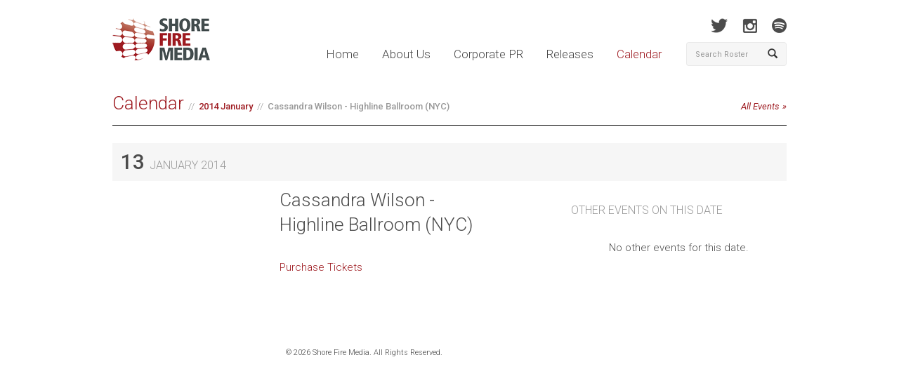

--- FILE ---
content_type: text/html; charset=UTF-8
request_url: https://shorefire.com/calendar/event/cassandra-wilson-highline-ballroom-nyc
body_size: 4341
content:
<!DOCTYPE html>
<html lang="en">
	<head>
		<meta http-equiv="Content-Type" content="text/html; charset=utf-8">
<meta name="google-site-verification" content="nXgl6YzcPbJOnGs2Aa2vlVkdfw_TDKQsCdCjfW5XhOI" />
<link rel=”author” href=”https://plus.google.com/110686239645171179005“/>
<link href="https://fonts.googleapis.com/css?family=Roboto:400,100,100italic,300,300italic,500,400italic,500italic,700,700italic,900,900italic" rel="stylesheet" type="text/css">
<link rel="shortcut icon" href="/assets/images/favicon.ico" type="image/x-icon" />
<link href="/assets/css/bootstrap.css" rel="stylesheet" media="screen" />

<link href="/assets/css/app.css?v=01032021" rel="stylesheet" media="screen" />
<link href="/assets/css/print.css" rel="stylesheet" media="print" />

<!-- Google tag (gtag.js) -->
<script async src="https://www.googletagmanager.com/gtag/js?id=G-MJ0N5318PT"></script>
<script>
  window.dataLayer = window.dataLayer || [];
  function gtag(){dataLayer.push(arguments);}
  gtag('js', new Date());

  gtag('config', 'G-MJ0N5318PT');
</script>

<script>(function() {
  var _fbq = window._fbq || (window._fbq = []);
  if (!_fbq.loaded) {
    var fbds = document.createElement('script');
    fbds.async = true;
    fbds.src = '//connect.facebook.net/en_US/fbds.js';
    var s = document.getElementsByTagName('script')[0];
    s.parentNode.insertBefore(fbds, s);
    _fbq.loaded = true;
  }
  _fbq.push(['addPixelId', '690194134411021']);
})();
window._fbq = window._fbq || [];
window._fbq.push(['track', 'PixelInitialized', {}]);
</script>
<noscript><img height="1" width="1" alt="" style="display:none" src="https://www.facebook.com/tr?id=690194134411021&amp;ev=PixelInitialized" /></noscript>
		
		<title>Cassandra Wilson - Highline Ballroom (NYC) | Shore Fire Media</title>
		<meta name="description" content="More information including times, addresses, and ticket links for Cassandra Wilson - Highline Ballroom (NYC)">

		<meta property="og:title" content="Cassandra Wilson - Highline Ballroom (NYC)" />
		<meta property="og:type" content="article" />
		<meta property="og:image" content="">
		<meta property="og:description" content="More information including times, addresses, and ticket links for Cassandra Wilson - Highline Ballroom (NYC)" />
		
		<meta name="viewport" content="width=device-width, initial-scale=1.0">
<meta name="author" content="https://plus.google.com/110686239645171179005">
<link rel="canonical" href="https://shorefire.com/calendar/event/cassandra-wilson-highline-ballroom-nyc" />

<meta property="og:url" content="https://shorefire.com/calendar/event/cassandra-wilson-highline-ballroom-nyc" />
<meta property="og:site_name" content="Shore Fire Media" />
	</head>

	<body>
		<div id="fb-root"></div>
<script>(function(d, s, id) {
  var js, fjs = d.getElementsByTagName(s)[0];
  if (d.getElementById(id)) return;
  js = d.createElement(s); js.id = id;
  js.src = "//connect.facebook.net/en_US/all.js#xfbml=1&appId=269843466391271";
  fjs.parentNode.insertBefore(js, fjs);
}(document, 'script', 'facebook-jssdk'));</script>

<header id="header">
	<div class="container">
		<div class="row">
			<div class="col-xs-12 col-sm-9 col-md-10">
				<h1 class="pull-left"><a href="https://shorefire.com/"><img src="/assets/images/logo.png" alt="Shore Fire Media" /></a></h1>

				<nav class="main-nav pull-right">
					<a href="https://shorefire.com/" >Home</a>
					<a href="https://shorefire.com/about" >About Us</a>
					<a href="https://shorefire.com/corporate" >Corporate PR</a>
					<a href="https://shorefire.com/releases" >Releases</a>
					<a href="https://shorefire.com/calendar" class="active">Calendar</a>
				</nav>

				<button type="button" class="navbar-toggle" data-toggle="collapse" data-target="#mobile-navigation">
					<strong>Menu</strong>
					<span class="glyphicon glyphicon-align-justify"></span>
				</button>
			</div> <!-- /.col-xs-6 .col-sm-5 .col-md-6 -->

			<div class="col-sm-3 col-md-2 hidden-xs">
				<nav class="social">
					
						
						<a href="http://www.twitter.com/shorefire" target="_blank" class="twitter"></a>
						<a href="http://www.instagram.com/shorefire" target="_blank" class="instagram"></a>
                                                <a href="https://open.spotify.com/user/shorefire" target="_blank" class="spotify"></a>
					
				</nav> <!-- /.social -->

				<form class="navbar-form" name="search-form" method="post" action="https://shorefire.com/"  >
<div class='hiddenFields'>
<input type="hidden" name="ACT" value="7" />
<input type="hidden" name="RES" value="" />
<input type="hidden" name="meta" value="mpR0amfgcYAFIh4aaGgHGBqgrm4X08CcIkfccrpIe6DNN1EILh458aGe9UOqlNVFojGGowoK0NHjxJ5jLIEt0zBM28bPGcccvhjQupyHyQ+yEdTIDTjX0DZsuzkhJzjueJQqU8xJX2J9JYZdfqzbwu3lUB3D/snLEFa9YMNf/rmbDfYk5bQzQ3htcVYqMNLhEADtUCQAu5ReM6gWxLyFOygsCOcBOpcoM3/SdCKHl5K21MNfOWG2QaKsv/ecjyCN5upYHuFEjJNApE+QDg5A7LIKLlyjA71SVY3rq30n9MybvOKBr3a8TOQgEuGqvo5kSQ5r+ipcTKNzxefh1d9YqeG/b6xFLVBAShkysmDXAcWjeNsQ65CvDwUK+rxuVXogk25EiB8Awg+WZsMMmKrG7QCYGcv/NwMNffOMBFNUYhg=" />
<input type="hidden" name="site_id" value="1" />
<input type="hidden" name="csrf_token" value="bb11323dd9fabe1005b1048b14713bf0a0d9dd8b" />
</div>


					<div class="input-group">
						<input type="text" name="keywords" id="keywords" class="form-control" placeholder="Search Roster" />
						<span class="input-group-btn">
							<button type="submit" class="btn btn-default"><span class="glyphicon glyphicon-search"></span></button>
						</span>
					</div> <!-- /input-group -->
				</form>
			</div> <!-- /.col-sm-3 .col-md-2 .hidden-xs -->
		</div> <!-- /.row -->

		<div class="row">
			<div class="col-md-12">
				<div id="mobile-navigation" class="collapse navbar-collapse">
					<ul class="nav navbar-nav">
						<li><a href="https://shorefire.com/" >Home</a></li>
						<li><a href="https://shorefire.com/about" >About Us</a></li>
						<li><a href="https://shorefire.com/releases" >Releases</a></li>
						<li><a href="https://shorefire.com/calendar" class="active">Calendar</a></li>
											</ul>
				</div> <!-- /.navbar-collapse -->
			</div> <!-- /.col-md-12 -->
		</div> <!-- /.row -->

                <div class="row visible-xs">
                      <div class="col-xs-12 visible-xs">
				<form class="navbar-form" name="search-form" method="post" action="https://shorefire.com/"  >
<div class='hiddenFields'>
<input type="hidden" name="ACT" value="7" />
<input type="hidden" name="RES" value="" />
<input type="hidden" name="meta" value="n9GYB6y4UMTxRzD/+ZP8eY0UtR12zRTDu1k7Gl8eiPKfsNOmvBtTm3ugb3nLvKgRib8FXgUhl+O3W6yQlc/RK/j8XVOQd1VDadcoHKXw+CYvsdt3rWZgJ+p/8qIG2E9+le0T7Zrz0y2r0BN/Y61q7XBFMLvpFYox0bS1EXQwSyWTQ7SLEQKyxR2Uzqz1sL3lmW+Zj1LVcmsFoLiKbRhU9+lMGNb7YxaltstD6yTlVDT56H4GF3fB1mklYsJHV1Ch3XhyybphzEjGnaJVdL8nrLO0iEBG/LWIQwYoM83ZqPxeSQxvLDhjvttqtQzDFctMnX8tVgtzfc47xhERvg0tz41MikhA04BaiARplKbmt60uDODp3z7jjoMzQPmQ+/tZGcVeqd0T4B3egU3DzTN3j27dmz6Yx3Q2T6Bvj4Jml4E=" />
<input type="hidden" name="site_id" value="1" />
<input type="hidden" name="csrf_token" value="bb11323dd9fabe1005b1048b14713bf0a0d9dd8b" />
</div>


					<div class="input-group">
						<input type="text" name="keywords" class="form-control" placeholder="Search Roster" />
						<span class="input-group-btn">
							<button type="submit" class="btn btn-default"><span class="glyphicon glyphicon-search"></span></button>
						</span>
					</div> <!-- /input-group -->
				</form>
			</div>
                   </div><!-- /.row -->

	</div> <!-- /.container -->
</header>

		<div id="main" class="drill cal-event">
			<div class="container">
				<div class="row">
					<div class="col-sm-12">
						
							<div class="page-header">
								
								<h2><a href="/calendar">Calendar</a><small><span><a href="https://shorefire.com/calendar/month/2014/01">
									2014 January</a></span>Cassandra Wilson - Highline Ballroom (NYC)</small><a href="https://shorefire.com/calendar" class="btn-read-more hidden-xs pull-right" style="margin-top: 9px;">All Events</a></h2>
							</div> <!-- /.page-header -->

							<div class="row">
								<div class="col-sm-12">
									
									<h3 class="event-title">13 <small>January 2014</small>
									
								
									</h3>
									<section class="add-this">
										<!-- AddThis Button BEGIN -->
										<div class="addthis_toolbox addthis_default_style addthis_32x32_style">
											<a class="addthis_button_facebook"></a>
											<a class="addthis_button_twitter"></a>
											<a class="addthis_button_tumblr"></a>
											<a class="addthis_button_google_plusone_share"></a>
											<a class="addthis_button_compact"></a><a class="addthis_counter addthis_bubble_style"></a>
										</div>
										<script>

											var addthis_share = {
													templates: {
														twitter: 'Cassandra Wilson - Highline Ballroom (NYC) {{url}} (@shorefire)'
													}
												}
										</script>
										<script type="text/javascript" src="//s7.addthis.com/js/300/addthis_widget.js#pubid=xa-527292b60e77b2e9"></script>
										<!-- AddThis Button END -->
									</section>
								</div>
							</div>
							<div class="row">
								<div class="col-sm-7">
									

									<section class="event-details">
										<div class="row">
											<div class="col-sm-5">
												
													
												
											</div>
											<div class="col-sm-7">
												<h2>Cassandra Wilson - Highline Ballroom (NYC)</h2>
												<section class="event-lower">
													
													<p><a href="http://highlineballroom.com/show/2014/01/13/cassandra-wilson/">Purchase Tickets </a></p>
												</section>
											</div>
										</div>
									</section>
								</div> <!-- /.col-sm-7 -->
								
										<div class="col-sm-4 col-sm-offset-1 cal-event-list hidden-xs">
		<section>
			<h3 class="event-title no-padground"><small>Other Events On This Date</small></h3>
				
						
							
							
								<article>
									<div class="row">
										<div class="col-sm-12 text-center">
											<p>No other events for this date.</p>
										</div>
									</div>
								</article>
							
						
					
		</section>
	</div> <!-- /.col-sm-4 -->

								
							</div> <!-- /.row -->
						
					</div> <!-- /.col-md-12 -->
				</div>
			</div> <!-- /.container -->
		</div> <!-- /#main -->

		
<footer id="footer">
	<div class="container">
		<div class="row">
			<div class="col-xs-12 col-sm-7">
				<nav class="links">

				</nav>
			</div>

			<div class="col-xs-12 visible-xs">
				<nav class="social">
					
						<a href="http://www.facebook.com/shorefire" target="_blank" class="facebook"></a>
						<a href="http://www.twitter.com/shorefire" target="_blank" class="twitter"></a>
						<a href="http://blog.shorefire.com" target="_blank" class="tumblr"></a>
						<a href="http://www.instagram.com/shorefire" target="_blank" class="instagram"></a>
					
				</nav>
			</div>

			<div class="col-xs-12 visible-xs">
				<form class="navbar-form" name="search-form" method="post" action="https://shorefire.com/"  >
<div class='hiddenFields'>
<input type="hidden" name="ACT" value="7" />
<input type="hidden" name="RES" value="" />
<input type="hidden" name="meta" value="n9GYB6y4UMTxRzD/+ZP8eY0UtR12zRTDu1k7Gl8eiPKfsNOmvBtTm3ugb3nLvKgRib8FXgUhl+O3W6yQlc/RK/j8XVOQd1VDadcoHKXw+CYvsdt3rWZgJ+p/8qIG2E9+le0T7Zrz0y2r0BN/Y61q7XBFMLvpFYox0bS1EXQwSyWTQ7SLEQKyxR2Uzqz1sL3lmW+Zj1LVcmsFoLiKbRhU9+lMGNb7YxaltstD6yTlVDT56H4GF3fB1mklYsJHV1Ch3XhyybphzEjGnaJVdL8nrLO0iEBG/LWIQwYoM83ZqPxeSQxvLDhjvttqtQzDFctMnX8tVgtzfc47xhERvg0tz41MikhA04BaiARplKbmt60uDODp3z7jjoMzQPmQ+/tZGcVeqd0T4B3egU3DzTN3j27dmz6Yx3Q2T6Bvj4Jml4E=" />
<input type="hidden" name="site_id" value="1" />
<input type="hidden" name="csrf_token" value="bb11323dd9fabe1005b1048b14713bf0a0d9dd8b" />
</div>


					<div class="input-group">
						<input type="text" name="keywords" class="form-control" placeholder="Search Roster" />
						<span class="input-group-btn">
							<button type="submit" class="btn btn-default"><span class="glyphicon glyphicon-search"></span></button>
						</span>
					</div> <!-- /input-group -->
				</form>
			</div>

			<div class="col-sm-6 text-right">
				<p>&copy; 2026 Shore Fire Media. All Rights Reserved.</p>
			</div>
		</div>
	</div>
</footer>


		<!-- JavaScript plugins (requires jQuery) -->
<script src="https://code.jquery.com/jquery-1.9.1.js"></script>
<script src="https://code.jquery.com/ui/1.10.3/jquery-ui.js"></script>
<script src="/assets/js/bootstrap.min.js"></script>
<script src="https://shorefire.com/search/autocomplete"></script>
<script src="/assets/js/jquery.bxslider.js"></script>
<script src="/assets/js/flipcard.js"></script>
<script src="/assets/fancyapps/jquery.fancybox.min.js"></script>
<script src="/assets/fancyapps/helpers/jquery.fancybox-thumbs.min.js"></script>
<script src="/assets/fancyapps/helpers/jquery.fancybox-media.min.js"></script>
<script src="/assets/js/jquery.fitvids.min.js"></script>
<script src="/assets/js/retina.min.js"></script>
<script src="/assets/js/app.js?v=1.17"></script>
<script> (function(){ var s = document.createElement('script'); var h = document.querySelector('head') || document.body; s.src = 'https://acsbapp.com/apps/app/dist/js/app.js'; s.async = true; s.onload = function(){ acsbJS.init({ statementLink : '', footerHtml : '', hideMobile : false, hideTrigger : false, disableBgProcess : false, language : 'en', position : 'right', leadColor : '#146FF8', triggerColor : '#146FF8', triggerRadius : '50%', triggerPositionX : 'right', triggerPositionY : 'bottom', triggerIcon : 'people', triggerSize : 'bottom', triggerOffsetX : 20, triggerOffsetY : 20, mobile : { triggerSize : 'small', triggerPositionX : 'right', triggerPositionY : 'bottom', triggerOffsetX : 20, triggerOffsetY : 20, triggerRadius : '20' } }); }; h.appendChild(s); })();</script>

	</body>
</html>

--- FILE ---
content_type: text/javascript;charset=UTF-8
request_url: https://shorefire.com/search/autocomplete
body_size: 8985
content:
$(function() {
	// AutoComplete
	var availableTags = [
	
      
        { label : "Kerry Docherty", target: "/roster/kerry-docherty" } ,
        
      
     
      
        { label : "Lou Gramm", target: "/roster/lou-gramm" } ,
        
      
     
      
        { label : "Gary Stewart: I Am From The Honky-Tonks", target: "/roster/gary-stewart-i-am-from-the-honky-tonks" } ,
        
      
     
      
        { label : "Bruce Hornsby", target: "/roster/bruce-hornsby" } ,
        
      
     
      
        { label : "What Will I Become? Documentary", target: "/roster/what-will-i-become-documentary" } ,
        
      
     
      
        { label : "RAEGAN", target: "/roster/raegan" } ,
        
      
     
      
        { label : "Amy Grant", target: "/roster/amy-grant" } ,
        
      
     
      
        { label : "Trixie Mattel", target: "/roster/trixie-mattel" } ,
        
      
     
      
        { label : "Flea", target: "/roster/flea" } ,
        
      
     
      
        { label : "Miles Electric Band", target: "/roster/miles-electric-band" } ,
        
      
     
      
        { label : "Austin Michael", target: "/roster/austin-michael" } ,
        
      
     
      
        { label : "Zipangu", target: "/roster/zipangu" } ,
        
      
     
      
        { label : "WILLIS", target: "/roster/willis" } ,
        
      
     
      
        { label : "Fela Kuti", target: "/roster/fela-kuti" } ,
        
      
     
      
        { label : "N&#8217;Kenge", target: "/roster/nkenge" } ,
        
      
     
      
        { label : "Brother Wallace", target: "/roster/brother-wallace" } ,
        
      
     
      
        { label : "Deborah Silver", target: "/roster/deborah-silver" } ,
        
      
     
      
        { label : "Patrick McEnroe", target: "/roster/patrick-mcenroe" } ,
        
      
     
      
        { label : "Kabir Sehgal", target: "/roster/kabir-sehgal" } ,
        
      
     
      
        { label : "Stable Hall", target: "/roster/stable-hall" } ,
        
      
     
      
        { label : "Quarters", target: "/roster/quarters" } ,
        
      
     
      
        { label : "Studio Confidential", target: "/roster/studio-confidential" } ,
        
      
     
      
        { label : "Black Box", target: "/roster/black-box" } ,
        
      
     
      
        { label : "Foy Vance", target: "/roster/foy-vance" } ,
        
      
     
      
        { label : "Arturo O&#8217;Farrill / Belongó", target: "/roster/arturo-ofarrill-belongo" } ,
        
      
     
      
        { label : "Elvis Francois", target: "/roster/elvis-francois" } ,
        
      
     
      
        { label : "Earth Therapeutics", target: "/roster/earth-therapeutics" } ,
        
      
     
      
        { label : "Jorma Kaukonen", target: "/roster/jorma-kaukonen" } ,
        
      
     
      
        { label : "Daisy Fuentes", target: "/roster/daisy-fuentes" } ,
        
      
     
      
        { label : "Barry Manilow", target: "/roster/barry-manilow" } ,
        
      
     
      
        { label : "Interlochen Center for the Arts", target: "/roster/interlochen-center-for-the-arts" } ,
        
      
     
      
        { label : "Cat&#8217;s in the Cradle", target: "/roster/cats-in-the-cradle" } ,
        
      
     
      
        { label : "PYNK BEARD", target: "/roster/pynk-beard" } ,
        
      
     
      
        { label : "Courtney Marie Andrews", target: "/roster/courtney-marie-andrews" } ,
        
      
     
      
        { label : "Dimash", target: "/roster/dimash" } ,
        
      
     
      
        { label : "Jude York", target: "/roster/jude-york" } ,
        
      
     
      
        { label : "Bill Janovitz", target: "/roster/bill-janovitz" } ,
        
      
     
      
        { label : "Discogs", target: "/roster/discogs" } ,
        
      
     
      
        { label : "Pacific Electric", target: "/roster/pacific-electric" } ,
        
      
     
      
        { label : "Land of a Thousand Sessions", target: "/roster/land-of-a-thousand-sessions" } ,
        
      
     
      
        { label : "Bear Grylls", target: "/roster/bear-grylls" } ,
        
      
     
      
        { label : "Steve Martin and Alison Brown", target: "/roster/steve-martin-and-alison-brown" } ,
        
      
     
      
        { label : "Articles of Interest", target: "/roster/articles-of-interest" } ,
        
      
     
      
        { label : "Paul Kelly", target: "/roster/paul-kelly" } ,
        
      
     
      
        { label : "Hether", target: "/roster/hether" } ,
        
      
     
      
        { label : "Hunter Root", target: "/roster/hunter-root" } ,
        
      
     
      
        { label : "Roddy Bottum", target: "/roster/roddy-bottum" } ,
        
      
     
      
        { label : "Orlando Wharton/LLC4", target: "/roster/orlando-wharton-llc4" } ,
        
      
     
      
        { label : "Asi Wind", target: "/roster/asi-wind" } ,
        { label : "{search_term}", target: "/roster/asi-wind" } ,
      
     
      
        { label : "The Doo Wop Project", target: "/roster/the-doo-wop-project" } ,
        
      
     
      
        { label : "Miles Davis Estate", target: "/roster/miles-davis-estate" } ,
        
      
     
      
        { label : "Boyish", target: "/roster/boyish" } ,
        
      
     
      
        { label : "Robert Plant", target: "/roster/robert-plant" } ,
        
      
     
      
        { label : "Cheat Codes", target: "/roster/cheat-codes" } ,
        
      
     
      
        { label : "Rozzi", target: "/roster/rozzi" } ,
        
      
     
      
        { label : "Hua Momona Foundation", target: "/roster/hua-momona-foundation" } ,
        { label : "{search_term}", target: "/roster/hua-momona-foundation" } ,
      
     
      
        { label : "The Rise of Nicholas the Noble", target: "/roster/nicholas-the-noble" } ,
        
      
     
      
        { label : "blur: To The End", target: "/roster/blur-to-the-end" } ,
        
      
     
      
        { label : "Sarah McLachlan", target: "/roster/sarah-mclachlan" } ,
        
      
     
      
        { label : "Tift Merrit", target: "/roster/tift-merrit" } ,
        
      
     
      
        { label : "Ryn Weaver", target: "/roster/ryn-weaver" } ,
        
      
     
      
        { label : "KIRBY", target: "/roster/kirby" } ,
        
      
     
      
        { label : "Dagger Polyester", target: "/roster/dagger-polyester" } ,
        
      
     
      
        { label : "Slightly Stoopid", target: "/roster/slightly-stoopid" } ,
        
      
     
      
        { label : "Corbyn Besson", target: "/roster/corbyn-besson" } ,
        
      
     
      
        { label : "HIGHKEY!", target: "/roster/highkey" } ,
        
      
     
      
        { label : "John Oates", target: "/roster/john-oates" } ,
        
      
     
      
        { label : "CBGB Festival", target: "/roster/cbgb-festival" } ,
        
      
     
      
        { label : "Priscilla Block", target: "/roster/priscilla-block" } ,
        
      
     
      
        { label : "Ezra Sosa", target: "/roster/ezra-sosa" } ,
        
      
     
      
        { label : "Wyclef Jean", target: "/roster/wyclef-jean" } ,
        
      
     
      
        { label : "Rocky Horror Picture Show", target: "/roster/rocky-horror-picture-show" } ,
        
      
     
      
        { label : "Dennis McNally", target: "/roster/dennis-mcnally" } ,
        
      
     
      
        { label : "Lil Tony", target: "/roster/lil-tony" } ,
        
      
     
      
        { label : "Gabby’s Dollhouse Live! Presented by Walmart", target: "/roster/gabbys-dollhouse-live" } ,
        
      
     
      
        { label : "Juliet &amp; Romeo - Music by Evan Bogart and Justin Gray", target: "/roster/juliet-romeo-music-by-evan-bogart-and-justin-gray" } ,
        
      
     
      
        { label : "Jamie MacDonald", target: "/roster/jamie-macdonald" } ,
        
      
     
      
        { label : "Alice Cooper", target: "/roster/alice-cooper" } ,
        
      
     
      
        { label : "Miist", target: "/roster/miist" } ,
        
      
     
      
        { label : "Hudson River Music Festival", target: "/roster/hudson-river-music-festival" } ,
        
      
     
      
        { label : "The Development Gallery", target: "/roster/the-development-gallery" } ,
        
      
     
      
        { label : "Ado", target: "/roster/ado" } ,
        
      
     
      
        { label : "Chely Wright", target: "/roster/chely-wright" } ,
        
      
     
      
        { label : "Big Freedia", target: "/roster/big-freedia" } ,
        
      
     
      
        { label : "Caamp", target: "/roster/caamp" } ,
        
      
     
      
        { label : "Lana Love", target: "/roster/lana-love" } ,
        
      
     
      
        { label : "Round Hill Music Co.", target: "/roster/round-hill-music-co" } ,
        
      
     
      
        { label : "Zev Feldman", target: "/roster/zev-feldman" } ,
        
      
     
      
        { label : "Dayglo Presents", target: "/roster/dayglo-presents" } ,
        
      
     
      
        { label : "Chordal", target: "/roster/chordal" } ,
        
      
     
      
        { label : "Garcia&#8217;s Chicago", target: "/roster/garcias-chicago" } ,
        
      
     
      
        { label : "Justin Bolognino", target: "/roster/justin-bolognino" } ,
        
      
     
      
        { label : "In A Landscape", target: "/roster/in-a-landscape" } ,
        
      
     
      
        { label : "Skrilla", target: "/roster/skrilla" } ,
        
      
     
      
        { label : "Melissa Errico", target: "/roster/melissa-errico" } ,
        
      
     
      
        { label : "Folds Of Honor Tennessee", target: "/roster/folds-of-honor-tennessee" } ,
        
      
     
      
        { label : "CoComelon: Sing-A-Long LIVE", target: "/roster/cocomelon-sing-a-long-live" } ,
        
      
     
      
        { label : "Samantha Fish", target: "/roster/samantha-fish" } ,
        
      
     
      
        { label : "Kyle Gordon", target: "/roster/kyle-gordon" } ,
        
      
     
      
        { label : "Ute Lemper", target: "/roster/ute-lemper" } ,
        
      
     
      
        { label : "LORAfied", target: "/roster/lorafied" } ,
        
      
     
      
        { label : "Anderson East", target: "/roster/anderson-east" } ,
        
      
     
      
        { label : "Adam Met", target: "/roster/adam-met" } ,
        
      
     
      
        { label : "The Tebows", target: "/roster/the-tebows" } ,
        
      
     
      
        { label : "Tim Tebow", target: "/roster/tim-tebow" } ,
        
      
     
      
        { label : "Field of Dreams", target: "/roster/Field-of-Dreams" } ,
        
      
     
      
        { label : "Motown Gospel", target: "/roster/motown-gospel" } ,
        
      
     
      
        { label : "Peter Wolf", target: "/roster/peter-wolf" } ,
        
      
     
      
        { label : "Antone&#8217;s 50th", target: "/roster/antones-50th" } ,
        
      
     
      
        { label : "Ben Barnes", target: "/roster/ben-barnes" } ,
        
      
     
      
        { label : "TravisMathew", target: "/roster/travismathew" } ,
        
      
     
      
        { label : "Beam", target: "/roster/beam" } ,
        
      
     
      
        { label : "Eastman School of Music", target: "/roster/eastman-school-of-music" } ,
        
      
     
      
        { label : "Classical California", target: "/roster/classical-california" } ,
        
      
     
      
        { label : "Alison Krauss &amp; Union Station", target: "/roster/alison-krauss-union-station" } ,
        
      
     
      
        { label : "Not The Funeral Home", target: "/roster/not-the-funeral-home" } ,
        
      
     
      
        { label : "Acoustic Sounds", target: "/roster/acoustic-sounds" } ,
        
      
     
      
        { label : "Swept Away", target: "/roster/swept-away" } ,
        
      
     
      
        { label : "Olivia Wolf", target: "/roster/olivia-wolf" } ,
        
      
     
      
        { label : "Montreux Jazz Festival Miami", target: "/roster/montreux-jazz-festival-miami" } ,
        
      
     
      
        { label : "Jonathan McReynolds", target: "/roster/jonathan-mcreynolds" } ,
        
      
     
      
        { label : "Wells Fargo Autograph Card Exclusives", target: "/roster/wells-fargo-autograph-card-exclusives" } ,
        
      
     
      
        { label : "Abel Selaocoe", target: "/roster/abel-selaocoe" } ,
        
      
     
      
        { label : "Wrensilva", target: "/roster/wrensilva" } ,
        
      
     
      
        { label : "The Signal Awards", target: "/roster/the-signal-awards" } ,
        
      
     
      
        { label : "Whitney Leavitt", target: "/roster/whitney-leavitt" } ,
        
      
     
      
        { label : "The Pinnacle", target: "/roster/the-pinnacle-nashville" } ,
        
      
     
      
        { label : "Hangout", target: "/roster/hangout" } ,
        
      
     
      
        { label : "Cotopaxi", target: "/roster/cotopaxi" } ,
        
      
     
      
        { label : "Harvest Moon", target: "/roster/harvest-moon" } ,
        
      
     
      
        { label : "Brandon Davis", target: "/roster/brandon-davis" } ,
        
      
     
      
        { label : "Big Machine Label Group", target: "/roster/big-machine-label-group" } ,
        
      
     
      
        { label : "Bilal", target: "/roster/bilal" } ,
        
      
     
      
        { label : "EVA", target: "/roster/eva" } ,
        
      
     
      
        { label : "Excurio", target: "/roster/excurio" } ,
        
      
     
      
        { label : "Yo Gabba Gabba", target: "/roster/yo-gabba-gabba" } ,
        
      
     
      
        { label : "16 on Center", target: "/roster/16-on-center" } ,
        
      
     
      
        { label : "McCathern Law", target: "/roster/mccathern-law" } ,
        
      
     
      
        { label : "Sports Team", target: "/roster/sports-team" } ,
        
      
     
      
        { label : "Nala Sinephro", target: "/roster/nala-sinephro" } ,
        
      
     
      
        { label : "Hippo Campus", target: "/roster/hippo-campus-flood" } ,
        
      
     
      
        { label : "Okayplayer presents The Almanac of Rap", target: "/roster/okayplayer-presents-the-almanac-of-rap" } ,
        
      
     
      
        { label : "Ganavya", target: "/roster/ganavya" } ,
        
      
     
      
        { label : "Khatia Buniatishvili", target: "/roster/khatia-buniatishvili" } ,
        
      
     
      
        { label : "wildwonder", target: "/roster/wildwonder" } ,
        
      
     
      
        { label : "Stella Cole", target: "/roster/stella-cole" } ,
        
      
     
      
        { label : "Francis Ford Coppola Winery", target: "/roster/francis-ford-coppola-winery" } ,
        
      
     
      
        { label : "Thurston Moore", target: "/roster/thurston-moore" } ,
        
      
     
      
        { label : "Legacy Recordings", target: "/roster/legacy-recordings" } ,
        
      
     
      
        { label : "Los Lonely Boys", target: "/roster/los-lonely-boys" } ,
        
      
     
      
        { label : "Riser House", target: "/roster/riser-house" } ,
        
      
     
      
        { label : "Manu Chao", target: "/roster/manu-chao" } ,
        
      
     
      
        { label : "Yemi Alade", target: "/roster/yemi-alade" } ,
        
      
     
      
        { label : "Joe Boyd - &#8216;And The Roots Of Rhythm Remain&#8217;", target: "/roster/joe-boyd-and-the-roots-of-rhythm-remain" } ,
        
      
     
      
        { label : "NERIAH", target: "/roster/neriah" } ,
        
      
     
      
        { label : "Yousician", target: "/roster/yousician" } ,
        
      
     
      
        { label : "Glasshaus Presents: Bilal", target: "/roster/glasshaus-presents-bilal" } ,
        
      
     
      
        { label : "Rebounder", target: "/roster/rebounder" } ,
        
      
     
      
        { label : "Bearsville Theater", target: "/roster/bearsville-theater" } ,
        
      
     
      
        { label : "Sapphira Cristál", target: "/roster/sapphira-cristal" } ,
        
      
     
      
        { label : "Myndstream", target: "/roster/myndstream" } ,
        
      
     
      
        { label : "uniphi", target: "/roster/uniphi" } ,
        
      
     
      
        { label : "Dominic Farrell", target: "/roster/dominic-farrell" } ,
        
      
     
      
        { label : "George Brown", target: "/roster/george-brown" } ,
        
      
     
      
        { label : "The War And Treaty", target: "/roster/the-war-and-treaty" } ,
        
      
     
      
        { label : "Nehemiah Manufacturing", target: "/roster/nehemiah-manufacturing" } ,
        
      
     
      
        { label : "Drew Parker", target: "/roster/drew-parker" } ,
        
      
     
      
        { label : "Morgan Guerin", target: "/roster/morgan-guerin" } ,
        
      
     
      
        { label : "Alisa Amador", target: "/roster/alisa-amador" } ,
        
      
     
      
        { label : "Don Louis", target: "/roster/don-louis" } ,
        
      
     
      
        { label : "Gather25", target: "/roster/gather25" } ,
        
      
     
      
        { label : "Crystal Bridges and the Momentary", target: "/roster/crystal-bridges-the-momentary" } ,
        
      
     
      
        { label : "The Avett Brothers", target: "/roster/the-avett-brothers" } ,
        
      
     
      
        { label : "Tiny Habits", target: "/roster/tiny-habits" } ,
        
      
     
      
        { label : "Boman Martinez-Reid", target: "/roster/boman-martinez-reid" } ,
        
      
     
      
        { label : "Demi-Leigh Tebow", target: "/roster/demi-leigh-tebow" } ,
        
      
     
      
        { label : "German Music Export Office", target: "/roster/german-music-export-office" } ,
        
      
     
      
        { label : "Currents Management", target: "/roster/currents-management" } ,
        
      
     
      
        { label : "Dave Ogleton/FitDad", target: "/roster/dave-ogleton-fit-dad" } ,
        
      
     
      
        { label : "The Gerber Family", target: "/roster/the-gerber-family" } ,
        
      
     
      
        { label : "CashorTrade", target: "/roster/cashortrade" } ,
        
      
     
      
        { label : "La Patiala", target: "/roster/la-patiala" } ,
        
      
     
      
        { label : "Holly Macve", target: "/roster/holly-macve" } ,
        
      
     
      
        { label : "The Lemon Twigs", target: "/roster/the-lemon-twigs" } ,
        
      
     
      
        { label : "Kaufman Music Center", target: "/roster/kaufman-music-center" } ,
        
      
     
      
        { label : "Hermanos Gutiérrez", target: "/roster/hermanos-gutierrez" } ,
        
      
     
      
        { label : "Inveniem/Definitive Authentic", target: "/roster/inveniem-definitive-authentic" } ,
        
      
     
      
        { label : "Bud Light Backyard Tour Presents Zach Bryan", target: "/roster/bud-light-backyard-tour" } ,
        
      
     
      
        { label : "Sarah Shook &amp; the Disarmers", target: "/roster/sarah-shook-the-disarmers" } ,
        
      
     
      
        { label : "Sesame Street Live", target: "/roster/sesame-street-live" } ,
        
      
     
      
        { label : "Jennie Allen", target: "/roster/jennie-allen" } ,
        
      
     
      
        { label : "girli", target: "/roster/girli" } ,
        
      
     
      
        { label : "Sierra Ferrell", target: "/roster/sierra-ferrell" } ,
        
      
     
      
        { label : "Britti", target: "/roster/britti" } ,
        
      
     
      
        { label : "CreatorDAO", target: "/roster/creatordao" } ,
        
      
     
      
        { label : "Brigitte Calls Me Baby", target: "/roster/brigitte-calls-me-baby" } ,
        
      
     
      
        { label : "AJR", target: "/roster/ajr" } ,
        
      
     
      
        { label : "Sharp Entertaiment", target: "/roster/sharp-entertaiment" } ,
        
      
     
      
        { label : "Beirut", target: "/roster/beirut" } ,
        
      
     
      
        { label : "Heavy Duty Projects", target: "/roster/heavy-duty-projects" } ,
        
      
     
      
        { label : "Dan Auerbach", target: "/roster/dan-auerbach" } ,
        
      
     
      
        { label : "Lawrence", target: "/roster/lawrence" } ,
        
      
     
      
        { label : "JP Saxe", target: "/roster/jp-saxe" } ,
        
      
     
      
        { label : "Pharoah Sanders", target: "/roster/pharoah-sanders-harvest-time" } ,
        
      
     
      
        { label : "Tyler Hubbard", target: "/roster/tyler-hubbard" } ,
        
      
     
      
        { label : "Jing Gao", target: "/roster/jing-gao" } ,
        
      
     
      
        { label : "Reggie Bush", target: "/roster/reggie-bush" } ,
        
      
     
      
        { label : "Live Music Society", target: "/roster/live-music-society" } ,
        
      
     
      
        { label : "The Economics of Everyday Things", target: "/roster/the-economics-of-everyday-things" } ,
        
      
     
      
        { label : "Matteo Bocelli", target: "/roster/matteo-bocelli" } ,
        
      
     
      
        { label : "Gateway Studios &amp; Production Services", target: "/roster/gateway-studios-production-services" } ,
        
      
     
      
        { label : "Avant Gardner", target: "/roster/avant-gardner" } ,
        
      
     
      
        { label : "Liz Moody", target: "/roster/liz-moody" } ,
        
      
     
      
        { label : "LANCO", target: "/roster/lanco" } ,
        
      
     
      
        { label : "Paisley Park", target: "/roster/paisley-park" } ,
        
      
     
      
        { label : "The Chutney Life", target: "/roster/the-chutney-life" } ,
        
      
     
      
        { label : "Oxford Pennant", target: "/roster/oxford-pennant" } ,
        
      
     
      
        { label : "Kier Gaines", target: "/roster/kier-gaines" } ,
        
      
     
      
        { label : "New Breed Brass Band", target: "/roster/new-breed-brass-band" } ,
        
      
     
      
        { label : "Bokksu", target: "/roster/bokksu" } ,
        
      
     
      
        { label : "Rhino Entertainment", target: "/roster/rhino-entertainment" } ,
        
      
     
      
        { label : "UNZIPPED: An Autopsy of American Inequality", target: "/roster/unzipped" } ,
        
      
     
      
        { label : "WAR", target: "/roster/war" } ,
        
      
     
      
        { label : "Music Will", target: "/roster/music-will" } ,
        
      
     
      
        { label : "Knockdown Center", target: "/roster/knockdown-center" } ,
        
      
     
      
        { label : "Shamir", target: "/roster/shamir" } ,
        
      
     
      
        { label : "Warren Zeiders", target: "/roster/warren-zeiders" } ,
        
      
     
      
        { label : "Bob The Drag Queen", target: "/roster/bob-the-drag-queen" } ,
        
      
     
      
        { label : "Manchester Orchestra", target: "/roster/manchester-orchestra" } ,
        
      
     
      
        { label : "Alison Brown", target: "/roster/alison-brown" } ,
        
      
     
      
        { label : "Innerworld", target: "/roster/innerworld" } ,
        
      
     
      
        { label : "Outback Presents", target: "/roster/outback-presents" } ,
        
      
     
      
        { label : "Jobi Riccio", target: "/roster/jobi-riccio" } ,
        
      
     
      
        { label : "Kool &amp; The Gang", target: "/roster/kool-and-the-gang" } ,
        
      
     
      
        { label : "Railbird Festival", target: "/roster/railbird-festival" } ,
        
      
     
      
        { label : "237 Global", target: "/roster/237-global" } ,
        
      
     
      
        { label : "Gogol Bordello", target: "/roster/gogol-bordello" } ,
        
      
     
      
        { label : "John Crist", target: "/roster/john-crist" } ,
        
      
     
      
        { label : "On Air Presents", target: "/roster/on-air-presents" } ,
        
      
     
      
        { label : "Seth Avett", target: "/roster/seth-avett" } ,
        
      
     
      
        { label : "Sonos Radio", target: "/roster/sonos-radio" } ,
        
      
     
      
        { label : "Seeker Music", target: "/roster/seeker-music" } ,
        
      
     
      
        { label : "The Pasta Queen", target: "/roster/the-pasta-queen" } ,
        
      
     
      
        { label : "Samara Joy", target: "/roster/samara-joy" } ,
        
      
     
      
        { label : "Say She She", target: "/roster/say-she-she" } ,
        
      
     
      
        { label : "Talkhouse", target: "/roster/talkhouse" } ,
        
      
     
      
        { label : "Terri Lyne Carrington", target: "/roster/terri-lyne-carrington" } ,
        
      
     
      
        { label : "Amanda Seales", target: "/roster/amanda-seales" } ,
        
      
     
      
        { label : "Boulet Brothers", target: "/roster/boulet-brothers" } ,
        
      
     
      
        { label : "Thee Sacred Souls", target: "/roster/thee-sacred-souls" } ,
        
      
     
      
        { label : "Sawyer Brown Band", target: "/roster/sawyer-brown-band" } ,
        
      
     
      
        { label : "Mastercard Midnight Theatre", target: "/roster/mastercard-midnight-theatre" } ,
        
      
     
      
        { label : "Ibrahim Maalouf", target: "/roster/ibrahim-maalouf" } ,
        
      
     
      
        { label : "For The Birds: The Birdsong Project", target: "/roster/the-birdsong-project" } ,
        
      
     
      
        { label : "Ojai Playhouse", target: "/roster/ojai-playhouse" } ,
        
      
     
      
        { label : "DRAG: The Musical", target: "/roster/drag-the-musical" } ,
        
      
     
      
        { label : "JUNO Awards", target: "/roster/juno-awards" } ,
        
      
     
      
        { label : "Wasserman Music", target: "/roster/wasserman-music" } ,
        
      
     
      
        { label : "Sound Mind Live", target: "/roster/sound-mind-live" } ,
        
      
     
      
        { label : "Jacksepticeye", target: "/roster/jacksepticeye" } ,
        
      
     
      
        { label : "HAUSER", target: "/roster/hauser" } ,
        
      
     
      
        { label : "Ricky Dillard", target: "/roster/ricky-dillard" } ,
        
      
     
      
        { label : "Morgan Simianer", target: "/roster/morgan-simianer" } ,
        
      
     
      
        { label : "Alex Warren", target: "/roster/alex-warren" } ,
        
      
     
      
        { label : "Edible Beats Denver", target: "/roster/edible-beats-denver" } ,
        
      
     
      
        { label : "Freakonomics, M.D.", target: "/roster/freakonomics-md" } ,
        
      
     
      
        { label : "Aiyana-Lee", target: "/roster/aiyana-lee" } ,
        
      
     
      
        { label : "Next Jazz Legacy", target: "/roster/next-jazz-legacy" } ,
        
      
     
      
        { label : "Brooklyn Bowl Philadelphia", target: "/roster/brooklyn-bowl-philadelphia" } ,
        
      
     
      
        { label : "DKMS", target: "/roster/dkms" } ,
        
      
     
      
        { label : "José James", target: "/roster/jose-james" } ,
        
      
     
      
        { label : "Robert Plant &amp; Alison Krauss", target: "/roster/robert-plant-alison-krauss" } ,
        
      
     
      
        { label : "Nabela Noor", target: "/roster/nabela-noor" } ,
        
      
     
      
        { label : "Nguyen Coffee Supply", target: "/roster/nguyen-coffee-supply" } ,
        
      
     
      
        { label : "Fresh Produce", target: "/roster/fresh-produce" } ,
        
      
     
      
        { label : "Chance the Rapper", target: "/roster/chance-the-rapper" } ,
        
      
     
      
        { label : "Natalie Hemby", target: "/roster/natalie-hemby" } ,
        
      
     
      
        { label : "Jacob Sartorius", target: "/roster/jacob-sartorius" } ,
        
      
     
      
        { label : "Steve Aoki", target: "/roster/steve-aoki" } ,
        
      
     
      
        { label : "Khruangbin", target: "/roster/khruangbin" } ,
        
      
     
      
        { label : "Brittney Spencer", target: "/roster/brittney-spencer" } ,
        
      
     
      
        { label : "We The Kingdom", target: "/roster/we-the-kingdom" } ,
        
      
     
      
        { label : "Blippi on Tour", target: "/roster/blippi-the-musical" } ,
        
      
     
      
        { label : "Peppa Pig Live", target: "/roster/peppa-pig-live" } ,
        
      
     
      
        { label : "Debbie Gibson", target: "/roster/debbie-gibson" } ,
        
      
     
      
        { label : "THE INFINITE: Living Among the Stars", target: "/roster/the-infinite" } ,
        
      
     
      
        { label : "Maverick City Music", target: "/roster/maverick-city-music" } ,
        
      
     
      
        { label : "Crowder", target: "/roster/crowder" } ,
        
      
     
      
        { label : "Fred Minnick", target: "/roster/fred-minnick" } ,
        
      
     
      
        { label : "Chris Bosh", target: "/roster/chris-bosh" } ,
        
      
     
      
        { label : "Pom Pom Squad", target: "/roster/pom-pom-squad" } ,
        
      
     
      
        { label : "Tasha Cobbs Leonard", target: "/roster/tasha-cobbs-leonard" } ,
        
      
     
      
        { label : "James Taylor", target: "/roster/james-taylor" } ,
        
      
     
      
        { label : "Amythyst Kiah", target: "/roster/amythyst-kiah" } ,
        
      
     
      
        { label : "Floating Points, Pharoah Sanders &amp; the London Symphony Orchestra", target: "/roster/promises" } ,
        
      
     
      
        { label : "JAG25", target: "/roster/jag25" } ,
        
      
     
      
        { label : "Grace Potter", target: "/roster/grace-potter" } ,
        
      
     
      
        { label : "Dave Matthews Band", target: "/roster/dave-matthews-band" } ,
        
      
     
      
        { label : "John Fogerty", target: "/roster/john-fogerty" } ,
        
      
     
      
        { label : "Single Lock Records", target: "/roster/single-lock-records" } ,
        
      
     
      
        { label : "Jewel", target: "/roster/jewel" } ,
        
      
     
      
        { label : "Lang Lang", target: "/roster/lang-lang" } ,
        
      
     
      
        { label : "Andrea Bocelli", target: "/roster/andrea-bocelli" } ,
        
      
     
      
        { label : "Erick the Architect", target: "/roster/erick-the-architect" } ,
        
      
     
      
        { label : "Jim Keller", target: "/roster/jim-keller" } ,
        
      
     
      
        { label : "CIMA", target: "/roster/cima" } ,
        
      
     
      
        { label : "Premier Music Group", target: "/roster/premier-music-group" } ,
        
      
     
      
        { label : "Andrew Bird", target: "/roster/andrew-bird" } ,
        
      
     
      
        { label : "Ben Harper", target: "/roster/ben-harper" } ,
        
      
     
      
     
      
        { label : "Secretly", target: "/roster/secretly" } ,
        
      
     
      
        { label : "Daniel Tashian", target: "/roster/daniel-tashian" } ,
        
      
     
      
        { label : "CREEM", target: "/roster/creem" } ,
        
      
     
      
        { label : "The East Family: Shawn Johnson East &amp; Andrew East", target: "/roster/the-east-family" } ,
        
      
     
      
        { label : "Sylvan Esso", target: "/roster/sylvan-esso" } ,
        
      
     
      
        { label : "Flying Embers", target: "/roster/flying-embers" } ,
        
      
     
      
        { label : "Twenty Thousand Hertz", target: "/roster/twenty-thousand-hertz" } ,
        
      
     
      
        { label : "Bess Kalb", target: "/roster/bess-kalb" } ,
        
      
     
      
        { label : "Clay Walker", target: "/roster/clay-walker" } ,
        
      
     
      
        { label : "Aloe Blacc", target: "/roster/aloe-blacc" } ,
        
      
     
      
        { label : "Netta", target: "/roster/netta" } ,
        
      
     
      
        { label : " Amy Westervelt / Critical Frequency", target: "/roster/amy-westervelt-critical-frequency" } ,
        
      
     
      
        { label : "Brooklyn Bowl Nashville", target: "/roster/brooklyn-bowl-nashville" } ,
        
      
     
      
        { label : "Switched on Pop", target: "/roster/switched-on-pop" } ,
        
      
     
      
        { label : "William Prince", target: "/roster/william-prince" } ,
        
      
     
      
        { label : "Nacelle Company", target: "/roster/nacelle-company" } ,
        
      
     
      
        { label : "Huey Lewis &amp; The News", target: "/roster/huey-lewis-the-news" } ,
        
      
     
      
        { label : "Richard Marx", target: "/roster/richard-marx" } ,
        
      
     
      
        { label : "Appalachian Road Show", target: "/roster/appalachian-road-show" } ,
        
      
     
      
        { label : "Sam and Colby", target: "/roster/sam-and-colby" } ,
        
      
     
      
        { label : "My Name Is Prince", target: "/roster/my-name-is-prince" } ,
        { label : "{search_term}", target: "/roster/my-name-is-prince" } ,
      
     
      
        { label : "Round Room Live", target: "/roster/round-room-live" } ,
        
      
     
      
        { label : "Baby Shark Live!", target: "/roster/baby-shark-live" } ,
        
      
     
      
        { label : "WNYC", target: "/roster/wnyc" } ,
        
      
     
      
        { label : "Wrabel", target: "/roster/wrabel" } ,
        
      
     
      
        { label : "Trixie Mattel and Katya Zamolodchikova", target: "/roster/trixie-mattel-katya-zamolodchikova" } ,
        
      
     
      
        { label : "Rhiannon Giddens", target: "/roster/rhiannon-giddens" } ,
        
      
     
      
        { label : "O’Neil Hagaman LLC", target: "/roster/oneil-hagaman-llc" } ,
        
      
     
      
        { label : "Come Hear NC", target: "/roster/come-hear-nc" } ,
        
      
     
      
        { label : "Angie McMahon", target: "/roster/angie-mcmahon" } ,
        
      
     
      
        { label : "The Dobre Brothers", target: "/roster/the-dobre-brothers" } ,
        
      
     
      
        { label : "Jonathan Shank / Terrapin Station Entertainment", target: "/roster/jonathan-shank" } ,
        
      
     
      
        { label : "Logan Mize", target: "/roster/logan-mize" } ,
        
      
     
      
        { label : "Relix Live Music Conference", target: "/roster/relix-live-music-conference" } ,
        
      
     
      
        { label : "The Cactus Blossoms", target: "/roster/cactus-blossoms" } ,
        
      
     
      
        { label : "Bud Light Super Bowl Music Fest", target: "/roster/super-bowl-music-fest" } ,
        
      
     
      
        { label : "Jacob Collier", target: "/roster/jacob-collier" } ,
        
      
     
      
        { label : "Qobuz", target: "/roster/qobuz" } ,
        
      
     
      
        { label : "Heather Morgan", target: "/roster/heather-morgan" } ,
        
      
     
      
        { label : "Phosphorescent", target: "/roster/phosphorescent" } ,
        
      
     
      
        { label : "Alejandro Escovedo", target: "/roster/alejandro-escovedo" } ,
        
      
     
      
        { label : "Boz Scaggs", target: "/roster/boz-scaggs" } ,
        
      
     
      
        { label : "Angelique Kidjo", target: "/roster/angelique-kidjo" } ,
        
      
     
      
        { label : "MC5", target: "/roster/mc5" } ,
        
      
     
      
        { label : "Dave Alvin + Jimmie Dale Gilmore", target: "/roster/dave-alvin-jimmie-gilmore" } ,
        
      
     
      
        { label : "Kylie Minogue", target: "/roster/kylie-minogue" } ,
        
      
     
      
        { label : "Cyndi Lauper", target: "/roster/cyndi-lauper" } ,
        
      
     
      
        { label : " The Rock and Roll Playhouse", target: "/roster/the-rock-and-roll-playhouse" } ,
        
      
     
      
        { label : "PJ Morton", target: "/roster/pj-morton" } ,
        
      
     
      
        { label : "Peter Shapiro", target: "/roster/peter-shapiro" } ,
        
      
     
      
        { label : "Justin Moore", target: "/roster/justin-moore" } ,
        
      
     
      
        { label : "Louis Armstrong House Museum", target: "/roster/louis-armstrong-house-museum" } ,
        
      
     
      
        { label : "Keyon Harrold", target: "/roster/keyon-harrold" } ,
        
      
     
      
        { label : "Freakonomics Radio Network", target: "/roster/freakonomics-radio-tell-me-something-i-dont-know" } ,
        
      
     
      
        { label : "MEMPHO Fest", target: "/roster/mempho-fest" } ,
        
      
     
      
        { label : "Blind Boys of Alabama", target: "/roster/blind-boys-of-alabama" } ,
        
      
     
      
        { label : "Jackie Lee", target: "/roster/jackie-lee" } ,
        
      
     
      
        { label : "Paula Cole", target: "/roster/paula-cole" } ,
        
      
     
      
        { label : "ODESZA", target: "/roster/odesza" } ,
        
      
     
      
        { label : "Big Yellow Dog Music", target: "/roster/big-yellow-dog-music" } ,
        
      
     
      
        { label : "TajMo", target: "/roster/tajmo" } ,
        
      
     
      
     
      
        { label : "Ariana and the Rose", target: "/roster/ariana-and-the-rose" } ,
        
      
     
      
        { label : "Lee Ann Womack", target: "/roster/lee-ann-womack" } ,
        
      
     
      
        { label : "DJ Shadow", target: "/roster/dj-shadow" } ,
        
      
     
      
        { label : "Margo Price", target: "/roster/margo-price" } ,
        
      
     
      
        { label : "Tedeschi Trucks Band", target: "/roster/tedeschi-trucks-band" } ,
        
      
     
      
        { label : "All You Need to Know About the Music Business", target: "/roster/donald-passman" } ,
        { label : "{search_term}", target: "/roster/donald-passman" } ,
      
     
      
        { label : "esperanza spalding", target: "/roster/esperanza-spalding" } ,
        
      
     
      
        { label : "Judy Collins", target: "/roster/judy-collins" } ,
        
      
     
      
        { label : "Larry Campbell and Teresa Williams", target: "/roster/larry-campbell-and-teresa-williams" } ,
        
      
     
      
        { label : "Rock The South", target: "/roster/rock-the-south" } ,
        
      
     
      
        { label : "Tobias Jesso Jr.", target: "/roster/tobias-jesso-jr" } ,
        
      
     
      
        { label : "Vijay Iyer", target: "/roster/vijay-iyer" } ,
        
      
     
      
        { label : "Bob Neuwirth", target: "/roster/bob-neuwirth" } ,
        
      
     
      
        { label : "The Barr Brothers", target: "/roster/the-barr-brothers" } ,
        
      
     
      
        { label : "Loudon Wainwright III", target: "/roster/loudon-wainwright-iii" } ,
        
      
     
      
        { label : "Danielia Cotton", target: "/roster/danielia-cotton" } ,
        
      
     
      
        { label : "Kristen Ann Carr Fund", target: "/roster/kristen-ann-carr-fund" } ,
        
      
     
      
        { label : "Summerfest", target: "/roster/summerfest" } ,
        
      
     
      
        { label : "Rockabye Baby!", target: "/roster/rockabye-baby" } ,
        
      
     
      
        { label : "Aoife O&#8217;Donovan", target: "/roster/aoife-odonovan" } ,
        
      
     
      
        { label : "WhyHunger", target: "/roster/whyhunger" } ,
        
      
     
      
        { label : "Peter Guralnick", target: "/roster/peter-guralnick" } ,
        
      
     
      
        { label : "Bon Iver", target: "/roster/bon-iver" } ,
        
      
     
      
        { label : "Hurray for the Riff Raff", target: "/roster/hurray-for-the-riff-raff" } ,
        
      
     
      
        { label : "Smithsonian Folkways Recordings", target: "/roster/smithsonian-folkways-recordings" } ,
        { label : "{search_term}", target: "/roster/smithsonian-folkways-recordings" } ,
      
     
      
        { label : "Trombone Shorty", target: "/roster/trombone-shorty" } ,
        
      
     
      
        { label : "Carole King", target: "/roster/carole-king" } ,
        
      
     
      
        { label : "The Capitol Theatre", target: "/roster/the-capitol-theatre" } ,
        
      
     
      
        { label : "Bonnie Raitt", target: "/roster/bonnie-raitt" } ,
        
      
     
      
        { label : "Valerie June", target: "/roster/valerie-june" } ,
        
      
     
      
     
      
        { label : "Open to Debate", target: "/roster/open-to-debate" } ,
        
      
     
      
        { label : "Elvis Costello", target: "/roster/elvis-costello" } ,
        
      
     
      
        { label : "Bruce Springsteen", target: "/roster/bruce-springsteen" } ,
        
      
     
      
        { label : "Brooklyn Bowl", target: "/roster/brooklyn-bowl" } ,
        
      
     
      
        { label : "ASCAP", target: "/roster/ascap" } ,
        
      
     
      
        { label : "Nick Lowe", target: "/roster/nick-lowe" } 
        
      
     
    ];
    $( "#keywords" ).autocomplete({
		//source: availableTags
		minLength: 2,
		source: function( request, response ) {
          var matcher = new RegExp( $.ui.autocomplete.escapeRegex( request.term ), "i" );
          //var matcher = new RegExp( $.ui.autocomplete.escapeRegex( request.term.slice(0,2) ), "i" );

          response( $.grep( availableTags, function( item ){
              return matcher.test( item.label );
          }) );
        }
    }).data("uiAutocomplete")._renderItem = function (ul, item) {

        return $("<li></li>")
        .append("<a href='"+item.target+"'>" + item.label + "</a>")
        .data("ui-autocomplete-item", item)
        .appendTo(ul);
    };
});